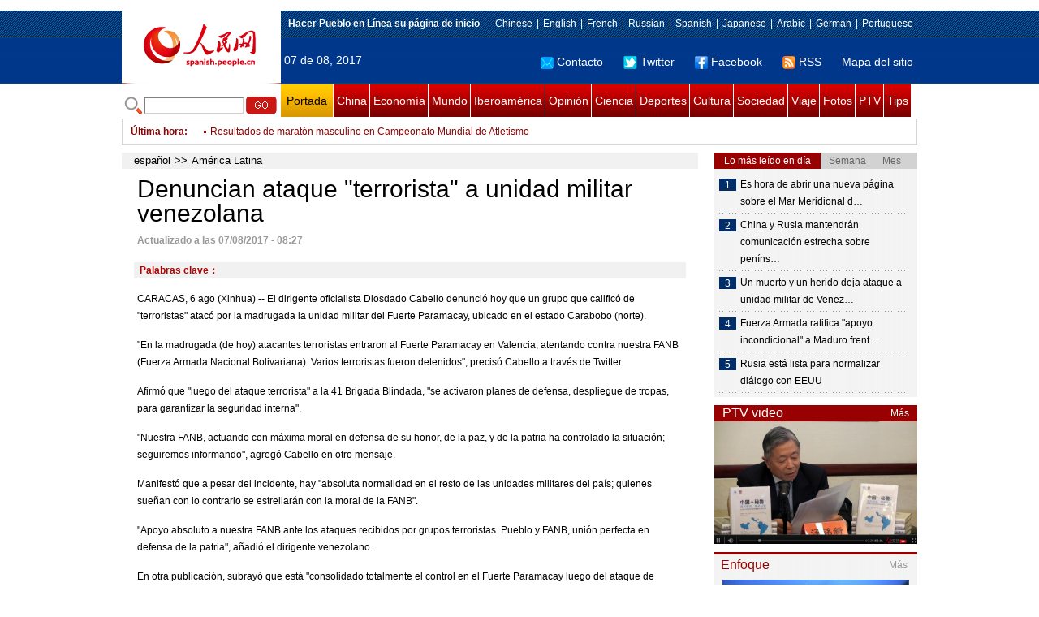

--- FILE ---
content_type: text/html
request_url: http://spanish.peopledaily.com.cn/n3/2017/0807/c31617-9251678.html
body_size: 9595
content:
<!DOCTYPE html PUBLIC "-//W3C//DTD XHTML 1.0 Transitional//EN" "http://www.w3.org/TR/xhtml1/DTD/xhtml1-transitional.dtd">

<html xmlns="http://www.w3.org/1999/xhtml">

<head>

<meta http-equiv="content-type" content="text/html;charset=UTF-8"/>

<meta http-equiv="Content-Language" content="utf-8" />

<meta content="all" name="robots" />

<title>Denuncian ataque &quot;terrorista&quot; a unidad militar venezolana</title>

<meta name="copyright" content="" />

<meta name="description" content="CARACAS, 6 ago (Xinhua) -- El dirigente oficialista Diosdado Cabello denunció hoy que un grupo que calificó de "terroristas" atacó por la madrugada la unidad militar del Fuerte Paramacay, ubicado en el estado Carabobo (norte)." />

<meta name="keywords" content="" />

<meta name="filetype" content="0">

<meta name="publishedtype" content="1">

<meta name="pagetype" content="1">

<meta name="catalogs" content="F_31617">

<meta name="contentid" content="F_9251678">

<meta name="publishdate" content="2017-08-07">

<meta name="author" content="F_1005">

<meta name="source" content="Fuente：Xinhua">

<meta name="editor" content="">

<meta name="sourcetype" content="">

<meta http-equiv="X-UA-Compatible" content="IE=EmulateIE7" />

<link href="/img/2011spanishpd/page.css" type="text/css" rel="stylesheet" media="all" />

<script src="/img/2011spanishpd/list.js" language="javascript" type="text/javascript"></script>

<script src="/img/2011spanishpd/effect.js" language="javascript" type="text/javascript"></script>

<script language="javascript" type="text/javascript">

function addfavor(url,title) {

if(confirm("\n网址："+url+"\n确定添加收藏?")){

var ua = navigator.userAgent.toLowerCase();

if(ua.indexOf("msie 8")>-1){

external.AddToFavoritesBar(url,title);//IE8

}else{

try {

window.external.addFavorite(url, title);

} catch(e) {

try {

window.sidebar.addPanel(title, url, "");//firefox

} catch(e) {

alert("加入收藏失败，请使用Ctrl+D进行添加");

}

}

}

}

return false;

}

</script>

</head>

<body>

<!--ad-->



<!--nav-->

<div class="nav clear">

	<div class="w980 clear">

		<div class="nav01_left fl"><img src="/img/2011spanishpd/images/logo.jpg" alt="" /></div>

    	<div class="nav01_right fr">

        	<p class="one clear"><span><a style=cursor:hand onclick=this.style.behavior='url(#default#homepage)';this.setHomePage('http://spanish.peopledaily.com.cn/')><b>Hacer&nbsp;Pueblo&nbsp;en&nbsp;Línea&nbsp;su&nbsp;página&nbsp;de&nbsp;inicio</b></font></a></span><em><a href="http://www.people.com.cn/" target="_blank">Chinese</a>|<a href="http://english.peopledaily.com.cn/" target="_blank">English</a>|<a href="http://french.peopledaily.com.cn/" target="_blank">French</a>|<a href="http://russian.people.com.cn/" target="_blank">Russian</a>|<a href="http://spanish.peopledaily.com.cn/" target="_blank">Spanish</a>|<a href="http://j.people.com.cn/" target="_blank">Japanese</a>|<a href="http://arabic.people.com.cn/" target="_blank">Arabic</a>|<a href="http://german.people.com.cn/" target="_blank">German</a>|<a href="http://portuguese.people.com.cn/" target="_blank">Portuguese</a></em></p>

            <p class="two clear"><span>07 de 08, 2017</span><em><a href="mailto:master@cnwriter.com.cn"><img src="/img/2011spanishpd/images/icon1.gif" alt="" />Contacto</a></a><a href="http://Twitter.com" target="_blank"><img src="/img/2011spanishpd/images/icon2.gif" alt="" />Twitter</a><a href="www.facebook.com" target="_blank"><img src="/img/2011spanishpd/images/icon3.gif" alt="" />Facebook</a><a href="b" target="_blank"><img src="/img/2011spanishpd/images/icon4.gif" alt="" />RSS</a><a href="http://spanish.peopledaily.com.cn/31616/7783762.html" target="_blank">Mapa del sitio</a></em></p>

        </div>

    </div>

</div>

<div class="w980 nav02 clear">

	<div><form action="http://search.people.com.cn/language/search.do" name="searchForm" method="post"  target="_blank">
	<input type="hidden" name="dateFlag" value="false" />
	<input type="hidden" name="siteName" value="spanish" />
	<input type="hidden" name="pageNum" value="1" />
&nbsp;<img src="/img/2011spanishpd/images/icon5.gif" alt="" />&nbsp;<input name="keyword" id="keyword" type="text" class="one" value="" />&nbsp;<input type="image" name="button" id="button" value="search" src="/img/2011spanishpd/images/icon6.gif" />
</form></div>

    <p><a href="http://spanish.peopledaily.com.cn/" target="_blank" class="one">Portada</a><a href="http://spanish.peopledaily.com.cn/31621/index.html" target="_blank">China</a><a href="http://spanish.peopledaily.com.cn/31620/index.html" target="_blank">Economía</a><a href="http://spanish.peopledaily.com.cn/31618/index.html" target="_blank">Mundo</a><a href="http://spanish.peopledaily.com.cn/31617/index.html" target="_blank">Iberoamérica</a><a href="http://spanish.peopledaily.com.cn/31619/index.html" target="_blank">Opinión</a><a href="http://spanish.peopledaily.com.cn//92121/index.html" target="_blank">Ciencia</a><a href="http://spanish.peopledaily.com.cn/31615/index.html" target="_blank">Deportes</a><a href="http://spanish.peopledaily.com.cn//92122/index.html" target="_blank">Cultura</a><a href="http://spanish.peopledaily.com.cn/31614/index.html" target="_blank">Sociedad</a><a href="http://spanish.peopledaily.com.cn/204699/index.html" target="_blank">Viaje</a><a href="http://spanish.peopledaily.com.cn/31613/index.html" target="_blank">Fotos</a><a href="http://spanish.peopledaily.com.cn//101336/index.html" target="_blank">PTV</a><a href="http://spanish.peopledaily.com.cn/205763/index.html" target="_blank">Tips</a></p>

</div>

<!--new-->

<div class="width978 news clear">

	<div class="news_left">

    	<b><a href="http://spanish.peopledaily.com.cn/102262/index.html">&Uacute;ltima hora</a>:&nbsp;&nbsp;</b>
        <div id="listmar">
        	<ul><li><a href='/n3/2017/0807/c31617-9251678.html' target=_blank>Denuncian ataque "terrorista" a unidad militar venezolana</a></li>
<li><a href='/n3/2017/0807/c31614-9251673.html' target=_blank>Tres de cada 4 hospitales brasileños no tienen condiciones para atender accidente cerebrovascular</a></li>
<li><a href='/n3/2017/0807/c31615-9251669.html' target=_blank>Resultados de maratón masculino en Campeonato Mundial de Atletismo</a></li>
<li><a href='/n3/2017/0807/c31614-9251667.html' target=_blank>Declaran emergencia en isla griega de Citera en Egeo por incendio forestal</a></li>
<li><a href='/n3/2017/0807/c31618-9251665.html' target=_blank>Francia lanza investigación antiterrorismo sobre joven armado con cuchillo en Torre Eiffel</a></li>
<li><a href='/n3/2017/0807/c31617-9251660.html' target=_blank>Reportan siete detenidos tras ataque a unidad militar en el norte de Venezuela</a></li>
<li><a href='/n3/2017/0807/c31617-9251654.html' target=_blank>Bolivia rechaza suspensión de Venezuela del Mercosur y pide preservar organismos de integración regional</a></li>
<li><a href='/n3/2017/0807/c31618-9251651.html' target=_blank>Mujeres turcas protestan contra código de vestimenta conservador</a></li>
<li><a href='/n3/2017/0807/c31621-9251647.html' target=_blank>China y Rusia mantendrán comunicación estrecha sobre península coreana</a></li>
<li><a href='/n3/2017/0807/c31617-9251643.html' target=_blank>Un muerto y un herido deja ataque a unidad militar de Venezuela</a></li>

</ul>
        </div>

    </div>

    <div class="news_right"></div>

    <script type="text/javascript">

	<!--   

	new simpleScroll("listmar",25,10,1);   

	-->

    </script>

</div>

<!--d2-->

<div class="w980 p2_content clearfix">

  	<div class="p2_left d2_left text_left fl">

    	<h6 class="d2_nav2"><a href="http://spanish.peopledaily.com.cn/" class="clink">español</a>&gt;&gt;<a href="http://spanish.peopledaily.com.cn/31617/" class="clink">América Latina</a></h6>

      	<h1>Denuncian ataque &quot;terrorista&quot; a unidad militar venezolana</h1>

        <div class="text_1 clear"><span>Actualizado a las 07/08/2017 - 08:27</span></div>

        <div class="text_2 clear"></div>

        <div class="text_3 clear"><b>Palabras clave：</b></div>

        <div class="text_4 clear"></div>

        <p>
	CARACAS, 6 ago (Xinhua) -- El dirigente oficialista Diosdado Cabello denunció hoy que un grupo que calificó de "terroristas" atacó por la madrugada la unidad militar del Fuerte Paramacay, ubicado en el estado Carabobo (norte).</p>
<p>
	"En la madrugada (de hoy) atacantes terroristas entraron al Fuerte Paramacay en Valencia, atentando contra nuestra FANB (Fuerza Armada Nacional Bolivariana). Varios terroristas fueron detenidos", precisó Cabello a través de Twitter.</p>
<p>
	Afirmó que "luego del ataque terrorista" a la 41 Brigada Blindada, "se activaron planes de defensa, despliegue de tropas, para garantizar la seguridad interna".</p>
<p>
	"Nuestra FANB, actuando con máxima moral en defensa de su honor, de la paz, y de la patria ha controlado la situación; seguiremos informando", agregó Cabello en otro mensaje.</p>
<p>
	Manifestó que a pesar del incidente, hay "absoluta normalidad en el resto de las unidades militares del país; quienes sueñan con lo contrario se estrellarán con la moral de la FANB".</p>
<p>
	"Apoyo absoluto a nuestra FANB ante los ataques recibidos por grupos terroristas. Pueblo y FANB, unión perfecta en defensa de la patria", añadió el dirigente venezolano.</p>
<p>
	En otra publicación, subrayó que está "consolidado totalmente el control en el Fuerte Paramacay luego del ataque de grupos terroristas mercenarios. Pronto detalles de lo sucedido".</p>
<p>
	Asimismo, Cabello criticó al senador estadounidense Marco Rubio, de quien dijo es "el primer personaje que sale a defender el ataque terrorista (...); ya sabemos de dónde viene todo, serás derrotado una y mil veces".</p>
<p>
	"Narco Rubio, alias @marcorubio, lo peor de la política imperial, aparece como el defensor de los terroristas que atacaron Fuerte Paramacay", señaló.</p>
<p>
	Por su parte, el ministro venezolano de Defensa, Vladimir Padrino López, sostuvo que "no pudieron con la FANB, con su moral ni con su conciencia constitucional; ahora pretenden agredirla con ataques terroristas. No podrán".&nbsp;&nbsp;</p>


        <div class="text_4 clear"></div>
        
        <div class="wb_6 clearfix">
        	<h2>Comentario</h2>
        	<form action="http://103.42.76.205/spain/index.php/Comment/insercomment" id="form" name="form" method="post" accept-charset="utf-8">
            <input type = "hidden" name = "type" value = "0">
            <input type = "hidden" name = "news_id" id = "news_id" value = "9251678">
            <input type = "hidden" name = "news_url" value = "http://spanish.peopledaily.com.cn/n3/2017/0807/c31617-9251678.html">
            <input type = "hidden" name = "news_title" value = 'Denuncian ataque &quot;terrorista&quot; a unidad militar venezolana'>
            <input type = "hidden" name = "node_id" value = "31617">
        	<ul>
            	<li>Nombre de usuario <input type="text"  name="uid" id="uid" class="on" /></li>
                <li><textarea  name="comment" id="comment" cols="45" rows="5"></textarea></li>
                <li class="on"><img src="/img/2011spanishpd/images/icon_chake.gif" alt="" onclick="chake_submit()" />&nbsp;&nbsp;&nbsp;&nbsp;<a href="http://103.42.76.205/spain/index.php/comment/netuser/9251678" target="_blank">Leer todos los comentarios</a></li>
            </ul>
            </form>
        </div>
        <div class="ly_11 clearfix">
      		
      	</div>
        
        <div class="ipc_none clearfix">
        <ul class="ipc_none_pic01 clear clearfix"><li><a href="/n3/2017/0802/c31620-9250172.html" target="_blank"><img src="/NMediaFile/2017/0802/FOREIGN201708021537000290907166254.jpg" width="160" height="105" alt="Alibaba transforma el mundo &#13;de las compras híbridas"></a><a href="/n3/2017/0802/c31620-9250172.html" target="_blank">Alibaba transforma el mundo 
de las compras híbridas</a></li>
<li><a href="/n3/2017/0803/c31621-9250700.html" target="_blank"><img src="/NMediaFile/2017/0803/FOREIGN201708031537000441646565277.jpg" width="160" height="105" alt="El montaje&quot;Foto con uniforme militar&quot; de la aplicación de Diario del Pueblo &#13;se edita hasta 800 millones de veces, batiendo el récord Guinness"></a><a href="/n3/2017/0803/c31621-9250700.html" target="_blank">El montaje"Foto con uniforme militar" de la aplicación de Diario del Pueblo 
se edita hasta 800 millones de veces, batiendo el récord Guinness</a></li>
<li><a href="/n3/2017/0801/c92122-9249555.html" target="_blank"><img src="/NMediaFile/2017/0801/FOREIGN201708011453000125124716387.jpg" width="160" height="105" alt="Las películas de temática bélica se popularizan &#13;en vísperas del Día del Ejército"></a><a href="/n3/2017/0801/c92122-9249555.html" target="_blank">Las películas de temática bélica se popularizan 
en vísperas del Día del Ejército</a></li>
<li><a href="/n3/2017/0803/c92121-9250578.html" target="_blank"><img src="/NMediaFile/2017/0803/FOREIGN201708031114000195913389776.jpg" width="160" height="105" alt="Las máquinas del futuro &#13;se controlarán con un parpadeo de ojos"></a><a href="/n3/2017/0803/c92121-9250578.html" target="_blank">Las máquinas del futuro 
se controlarán con un parpadeo de ojos</a></li>
<li><a href="/n3/2017/0803/c31620-9250733.html" target="_blank"><img src="/NMediaFile/2017/0803/FOREIGN201708031558000242355446064.jpg" width="160" height="105" alt="Las 10 empresas más rentables &#13;del mundo en el 2017"></a><a href="/n3/2017/0803/c31620-9250733.html" target="_blank">Las 10 empresas más rentables 
del mundo en el 2017</a></li>
<li><a href="/n3/2017/0804/c31614-9251006.html" target="_blank"><img src="/NMediaFile/2017/0804/FOREIGN201708040930000350433919975.jpg" width="160" height="105" alt="Un fuerte incendio devora un rascacielos en Dubái"></a><a href="/n3/2017/0804/c31614-9251006.html" target="_blank">Un&nbsp;fuerte&nbsp;incendio&nbsp;devora&nbsp;un&nbsp;rascacielos&nbsp;en&nbsp;Dubái</a></li>
<li><a href="http://spanish.peopledaily.com.cn/n3/2017/0803/c31615-9250739.html" target="_blank"><img src="/NMediaFile/2017/0804/FOREIGN201708040949272651303602578.jpg" width="160" height="105" alt="Neymar deja el Barcelona y está en la mira del PSG"></a><a href="http://spanish.peopledaily.com.cn/n3/2017/0803/c31615-9250739.html" target="_blank">Neymar deja el Barcelona y está en la mira del PSG</a></li>
<li><a href="/n3/2017/0803/c92122-9250634.html" target="_blank"><img src="/NMediaFile/2017/0803/FOREIGN201708031437000571809958095.jpg" width="160" height="105" alt="Un niño de 10 años corrige al&#13; Museo de Historia Natural de EE.UU."></a><a href="/n3/2017/0803/c92122-9250634.html" target="_blank">Un niño de 10 años corrige al
 Museo de Historia Natural de EE.UU.</a></li>
<li><a href="/n3/2017/0801/c92122-9249559.html" target="_blank"><img src="/NMediaFile/2017/0801/FOREIGN201708011456000348575707427.jpg" width="160" height="105" alt="La película de fantasía publica &#13;carteles de estilo chino"></a><a href="/n3/2017/0801/c92122-9249559.html" target="_blank">La película de fantasía publica 
carteles de estilo chino</a></li>
</ul>
        </div>

        <div class="pt10 text_5 clear"><a href="#" onclick="window.print();"><img src="/img/2011spanishpd/images/icon8.gif" alt="" />Imprimir</a><a href="javascript:;" onclick="javascript:addfavor('/n3/2017/0807/c31617-9251678.html

','Denuncian&nbsp;ataque&nbsp;&quot;terrorista&quot;&nbsp;a&nbsp;unidad&nbsp;militar&nbsp;venezolana');"><img src="/img/2011spanishpd/images/icon9.gif" alt="" />Favorito</a><a target=_blank href="mailto:spanish@people.cn"><img src="/img/2011spanishpd/images/icon10.gif" alt="" />Corregir</a><a href="mailto:spanish@people.cn"><img src="/img/2011spanishpd/images/icon11.gif" alt="" />e-mail</a><b><a href="http://posts.people.com.cn/bbs_new/app/src/main/?action=list&amp;bid=&amp;channel_id=31617&amp;id=9251678&amp;lang=spanish" target="_blank">Comentarios</a></b></div>

        <div class="p2_3 text_6 clear">

        	<div class="rollBox2 clear">

     			<div class="LeftBotton2" onmousedown="ISL_GoUp2()" onmouseup="ISL_StopUp2()" onmouseout="ISL_StopUp2()"></div>

     			<div class="Cont2" id="ISL_Cont2">

      			<div class="ScrCont2">

       			<div id="List3">

            		<div class="pic2"><a href="/n3/2017/0807/c31615-9251601.html" target=_blank><img src="/NMediaFile/2017/0807/FOREIGN201708070813000220684967916.jpg" width="143" height="108" alt="Gatlin vence a Bolt y gana título mundial de 100 metros planos varonil"/></a><a href="/n3/2017/0807/c31615-9251601.html" target=_blank>Gatlin vence a Bolt y gana título mundial de 100 metros planos varonil</a></div>
<div class="pic2"><a href="/n3/2017/0805/c31617-9251509.html" target=_blank><img src="/NMediaFile/2017/0805/FOREIGN201708051436000412822476353.jpg" width="143" height="108" alt="Maduro exhorta a los militares a enfrentar &quot;insurgencia armada&quot; contra su gobierno"/></a><a href="/n3/2017/0805/c31617-9251509.html" target=_blank>Maduro exhorta a los militares a enfrentar &quot;insurgencia armada&quot; contra su gobierno</a></div>
<div class="pic2"><a href="/n3/2017/0805/c92122-9251488.html" target=_blank><img src="/NMediaFile/2017/0805/FOREIGN201708051111000557072351389.jpg" width="143" height="108" alt="Biblioteca Nacional de Argentina rinde homenaje a García Márquez"/></a><a href="/n3/2017/0805/c92122-9251488.html" target=_blank>Biblioteca Nacional de Argentina rinde homenaje a García Márquez</a></div>
<div class="pic2"><a href="/n3/2017/0805/c92122-9251485.html" target=_blank><img src="/NMediaFile/2017/0805/FOREIGN201708051102000474990294330.jpg" width="143" height="108" alt="Nanyin, una ópera tradicional en el dialecto de Fujian"/></a><a href="/n3/2017/0805/c92122-9251485.html" target=_blank>Nanyin, una ópera tradicional en el dialecto de Fujian</a></div>
<div class="pic2"><a href="/n3/2017/0805/c92121-9251464.html" target=_blank><img src="/NMediaFile/2017/0805/FOREIGN201708051052000435361378031.jpg" width="143" height="108" alt="El Museo de Ciencia y Tecnología de China en Beijing"/></a><a href="/n3/2017/0805/c92121-9251464.html" target=_blank>El Museo de Ciencia y Tecnología de China en Beijing</a></div>
<div class="pic2"><a href="/n3/2017/0805/c31617-9251388.html" target=_blank><img src="/NMediaFile/2017/0805/FOREIGN201708051011000013804086106.jpg" width="143" height="108" alt="Instalan Asamblea Nacional Constituyente en Venezuela"/></a><a href="/n3/2017/0805/c31617-9251388.html" target=_blank>Instalan Asamblea Nacional Constituyente en Venezuela</a></div>
<div class="pic2"><a href="/n3/2017/0805/c31618-9251375.html" target=_blank><img src="/NMediaFile/2017/0805/FOREIGN201708050956000028739129433.jpg" width="143" height="108" alt="Al menos tres personas mueren en explosión de auto bomba en Somalia"/></a><a href="/n3/2017/0805/c31618-9251375.html" target=_blank>Al menos tres personas mueren en explosión de auto bomba en Somalia</a></div>
<div class="pic2"><a href="/n3/2017/0804/c92122-9251192.html" target=_blank><img src="/NMediaFile/2017/0804/FOREIGN201708041436000447036862401.jpg" width="143" height="108" alt="Concurso National Geographic publica las fotografías ganadoras"/></a><a href="/n3/2017/0804/c92122-9251192.html" target=_blank>Concurso National Geographic publica las fotografías ganadoras</a></div>
<div class="pic2"><a href="/n3/2017/0804/c92122-9251187.html" target=_blank><img src="/NMediaFile/2017/0804/FOREIGN201708041427000381858298387.jpg" width="143" height="108" alt="Dolores del Río es recordada por Google"/></a><a href="/n3/2017/0804/c92122-9251187.html" target=_blank>Dolores del Río es recordada por Google</a></div>
<div class="pic2"><a href="/n3/2017/0803/c31618-9250757.html" target=_blank><img src="/NMediaFile/2017/0803/FOREIGN201708031613000273323231075.jpg" width="143" height="108" alt="Abe nombra aliados suyos en cargos importantes dentro del partido gobernante en Japón"/></a><a href="/n3/2017/0803/c31618-9250757.html" target=_blank>Abe nombra aliados suyos en cargos importantes dentro del partido gobernante en Japón</a></div>



            	</div>

				<div id="List4"></div>

      			</div>

				</div>

				<div class="RightBotton2" onmousedown="ISL_GoDown2()" onmouseup="ISL_StopDown2()" onmouseout="ISL_StopDown2()"></div> 

			</div>

        	<script language="javascript" type="text/javascript"> 

<!-- 

//图片滚动列表 mengjia 070816 

var Speed2 = 10; //速度(毫秒) 

var Space2 = 5; //每次移动(px) 

var PageWidth2 = 162; //翻页宽度 

var fill2 = 0; //整体移位 

var MoveLock2 = false; 

var MoveTimeObj2; 

var Comp2 = 0; 

var AutoPlayObj2 = null; 

GetObj("List4").innerHTML = GetObj("List3").innerHTML; 

GetObj('ISL_Cont2').scrollLeft = fill2; 

GetObj("ISL_Cont2").onmouseover = function(){clearInterval(AutoPlayObj2);} 

GetObj("ISL_Cont2").onmouseout = function(){AutoPlay2();} 

AutoPlay2(); 

function GetObj(objName){if(document.getElementById){return eval('document.getElementById("'+objName+'")')}else{return eval('document.all.'+objName)}} 

function AutoPlay2(){ //自动滚动 

clearInterval(AutoPlayObj2); 

AutoPlayObj2 = setInterval('ISL_GoDown2();ISL_StopDown2();',5000); //间隔时间 

} 

function ISL_GoUp2(){ //上翻开始 

if(MoveLock2) return; 

clearInterval(AutoPlayObj2); 

MoveLock2 = true; 

MoveTimeObj2 = setInterval('ISL_ScrUp2();',Speed2); 

} 

function ISL_StopUp2(){ //上翻停止 

clearInterval(MoveTimeObj2); 

if(GetObj('ISL_Cont2').scrollLeft % PageWidth2 - fill2 != 0){ 

Comp2 = fill2 - (GetObj('ISL_Cont2').scrollLeft % PageWidth2); 

CompScr2(); 

}else{ 

MoveLock2 = false; 

} 

AutoPlay(); 

} 

function ISL_ScrUp2(){ //上翻动作 

if(GetObj('ISL_Cont2').scrollLeft <= 0){GetObj('ISL_Cont2').scrollLeft = GetObj('ISL_Cont2').scrollLeft + GetObj('List3').offsetWidth} 

GetObj('ISL_Cont2').scrollLeft -= Space2 ; 

} 

function ISL_GoDown2(){ //下翻 

clearInterval(MoveTimeObj2); 

if(MoveLock2) return; 

clearInterval(AutoPlayObj2); 

MoveLock2 = true; 

ISL_ScrDown2(); 

MoveTimeObj2 = setInterval('ISL_ScrDown2()',Speed2); 

} 

function ISL_StopDown2(){ //下翻停止 

clearInterval(MoveTimeObj2); 

if(GetObj('ISL_Cont2').scrollLeft % PageWidth2 - fill2 != 0 ){ 

Comp2 = PageWidth2 - GetObj('ISL_Cont2').scrollLeft % PageWidth2 + fill2; 

CompScr2(); 

}else{ 

MoveLock2 = false; 

} 

AutoPlay2(); 

} 

function ISL_ScrDown2(){ //下翻动作 

if(GetObj('ISL_Cont2').scrollLeft >= GetObj('List3').scrollWidth){GetObj('ISL_Cont2').scrollLeft = GetObj('ISL_Cont2').scrollLeft - GetObj('List3').scrollWidth;} 

GetObj('ISL_Cont2').scrollLeft += Space2 ; 

} 

function CompScr2(){ 

var num2; 

if(Comp2 == 0){MoveLock2 = false;return;} 

if(Comp2 < 0){ //上翻 

if(Comp2 < -Space2){ 

   Comp2 += Space2; 

   num2 = Space2; 

}else{ 

   num2 = -Comp2; 

   Comp2 = 0; 

} 

GetObj('ISL_Cont2').scrollLeft -= num2; 

setTimeout('CompScr2()',Speed2); 

}else{ //下翻 

if(Comp2 > Space2){ 

   Comp2 -= Space2; 

   num2 = Space2; 

}else{ 

   num2 = Comp2; 

   Comp2 = 0; 

} 

GetObj('ISL_Cont2').scrollLeft += num2; 

setTimeout('CompScr2()',Speed2); 

} 

} 

//-->

</script>

        </div>

        <div class="text_7 clear">

        	<h3><h3>Noticias relacionadas:</h3></h3>

            

        </div>

  	</div>

    <div class="p2_right fr">

    	<div class="clear"><img src="/img/2011spanishpd/images/line250a.gif" alt="" /></div>

    	<div class="ph_list clear">

        	<ol>

            	<li class="one" style="cursor:pointer;" id="ba_1" onmouseover="swapAon(1)">Lo más leído en día</li>

                <li style="cursor:pointer;" id="ba_2" onmouseover="swapAon(2)">Semana</li>

                <li style="cursor:pointer;" id="ba_3" onmouseover="swapAon(3)">Mes</li>

            </ol>

    		<ul id="bb_1" style="display:block;">

				<li><span>1</span><a href="/n3/2017/0807/c31619-9251613.html" title="Es hora de abrir una nueva página sobre el Mar Meridional de China" target="_blank">Es hora de abrir una nueva página sobre el Mar Meridional d…</a></li><li><span>2</span><a href="/n3/2017/0807/c31621-9251647.html" title="China y Rusia mantendrán comunicación estrecha sobre península coreana" target="_blank">China y Rusia mantendrán comunicación estrecha sobre peníns…</a></li><li><span>3</span><a href="/n3/2017/0807/c31617-9251643.html" title="Un muerto y un herido deja ataque a unidad militar de Venezuela" target="_blank">Un muerto y un herido deja ataque a unidad militar de Venez…</a></li><li><span>4</span><a href="/n3/2017/0807/c31617-9251633.html" title="Fuerza Armada ratifica &quot;apoyo incondicional&quot; a Maduro frente a ataque a unidad militar venezolana" target="_blank">Fuerza Armada ratifica &quot;apoyo incondicional&quot; a Maduro frent…</a></li><li><span>5</span><a href="/n3/2017/0807/c31618-9251630.html" target="_blank">Rusia está lista para normalizar diálogo con EEUU</a></li>

			</ul>

            <ul id="bb_2" style="display:none;">

            	<li><span>1</span><a href="/n3/2017/0803/c31621-9250700.html" title="El montaje&quot;Foto con uniforme militar&quot; de la aplicación de Diario del Pueblo se edita hasta 800 millones de veces, batiendo el récord Guinness" target="_blank">El montaje&quot;Foto con uniforme militar&quot; de la aplicación de Diario del Pueblo se …</a></li><li><span>2</span><a href="/n3/2017/0731/c31620-9249081.html" target="_blank">Las 10 profesiones mejor pagadas en China</a></li><li><span>3</span><a href="/n3/2017/0731/c31621-9248699.html" target="_blank">Aviones de combate J-20 y J-16 de China hacen su debut en desfile</a></li><li><span>4</span><a href="/n3/2017/0803/c31621-9250399.html" target="_blank">China emite documento de posición sobre intrusión de tropas fronterizas de India</a></li><li><span>5</span><a href="/n3/2017/0804/c31619-9251263.html" target="_blank">La India no tienen ningún derecho para entrometerse en territorio chino</a></li>

			</ul>

            <ul id="bb_3" style="display:none;">

				<li><span>1</span><a href="/n3/2017/0714/c92122-9241890.html" target="_blank">Jóvenes académicos de China y América Latina construyen puente hacia el futuro</a></li><li><span>2</span><a href="/n3/2017/0728/c31617-9248081.html" target="_blank">Presidente y canciller de Colombia recibe a becarios chinos ELE-FOCALAE</a></li><li><span>3</span><a href="/n3/2017/0727/c92122-9247421.html" target="_blank">Nuevo libro recorre el desarrollo de las relaciones sino-peruanas</a></li><li><span>4</span><a href="/n3/2017/0720/c92122-9244180.html" target="_blank">Los jóvenes chinos consolidan su participación en ELE-FOCALAE</a></li><li><span>5</span><a href="/n3/2017/0720/c31617-9244084.html" target="_blank">Tormenta tropical &quot;Don&quot; afecta 240 viviendas tras su paso por Venezuela</a></li>

			</ul>

	    </div>

        <div class="clear"><img src="/img/2011spanishpd/images/line250a.gif" alt="" /></div>

        <h3 class="p2_6 clear"><span>PTV video</span><a href="http://spanish.peopledaily.com.cn//101336/index.html" target="_blank">Más</a></h3>
        <div class="clear"><a href="http://spanish.peopledaily.com.cn/n3/2017/0727/c92122-9247421.html" target=_blank><img src="/NMediaFile/2017/0803/FOREIGN201708031656415670354453093.jpg" width="250" height="151" alt="Nuevo libro recorre el desarrollo de las relaciones sino-peruanas&#13;"/></a>
</div>

        <div class="clear"><img src="/img/2011spanishpd/images/line250a.gif" alt="" /></div>

      	<h3 class="p2_4 clear"><span>Enfoque</span><a href="http://spanish.peopledaily.com.cn/100751/index.html" target="_blank">Más</a></h3><p class="p2_7 clear"><a href="/n3/2017/0804/c92122-9251192.html" target=_blank><img src="/NMediaFile/2017/0804/FOREIGN201708041436000447036862401.jpg" width="230" height="160" alt="Concurso National Geographic publica las fotografías ganadoras"/></a>


        <ul class="pt10 list_13 clear"><li><a href='/n3/2017/0804/c92122-9251192.html' target=_blank>Concurso National Geographic publica las fotografías ganadoras</a></li>
<li><a href='/n3/2017/0803/c31614-9250756.html' target=_blank>Las grandes universidades chinas reciben ola de turistas</a></li>
<li><a href='/n3/2017/0802/c31614-9250140.html' target=_blank>Los minikaraokes chinos logran escalar el estrellato</a></li>
<li><a href='/n3/2017/0801/c31620-9249589.html' target=_blank>Un modelo colombiano logra éxito en China</a></li>
<li><a href='/n3/2017/0731/c31619-9249084.html' target=_blank>Cómo combatir la resistencia a los antimicrobianos en todo el mundo</a></li>
<li><a href='/n3/2017/0728/c92121-9248062.html' target=_blank>La sonrisa del Panda: el nuevo rostro de la energía solar</a></li>
<li><a href='/n3/2017/0727/c31614-9247358.html' target=_blank>Aeropuerto de Haikou habilita un control de seguridad sólo para mujeres</a></li>
<li><a href='/n3/2017/0726/c92122-9246769.html' target=_blank>El fortalecimiento de las relaciones bilaterales hace que cada vez más rusos estudien chino</a></li>
<li><a href='/n3/2017/0725/c31614-9246239.html' target=_blank>Aumenta el número de cirugías plásticas entre los adolescentes durante los meses de verano</a></li>
<li><a href='/n3/2017/0724/c31614-9245680.html' target=_blank>Mayor conciencia social es la clave para frenar el acoso sexual en espacios públicos</a></li>
<li><a href='/n3/2017/0721/c31614-9244872.html' target=_blank>Niña que acompaña bajo la lluvia a su madre trabajadora sensibiliza corazones en China</a></li>
<li><a href='/n3/2017/0719/c92122-9243568.html' target=_blank>Construir la lista de palabras más populares no es un "pequeño objetivo" </a></li>
<li><a href='/n3/2017/0718/c31614-9243087.html' target=_blank>La policía lucha contra el acoso sexual en el metro de Beijing</a></li>
<li><a href='/n3/2017/0717/c31614-9242511.html' target=_blank>Un pueblo de Beijing obliga a los migrantes a pagar 2.000 yuanes al mes</a></li>
<li><a href='/n3/2017/0714/c92122-9241785.html' target=_blank>¿Qué comen los chinos en el periodo más caluroso del verano?</a></li>
</ul>

		<div class="clear"><img src="/img/2011spanishpd/images/line250a.gif" alt="" /></div>

		

        <ol class="pb10 p3_8 clear"><li><p><a href="http://spanish.peopledaily.com.cn/32001/313501/index.html" target=_blank><img src="/NMediaFile/2017/0622/FOREIGN201706221622403527901825023.jpg" width="228" height="78"/></a></p></li>
<li><p><a href="http://spanish.peopledaily.com.cn/32001/313175/index.html" target=_blank><img src="/NMediaFile/2016/1227/FOREIGN201612271713282707105635836.jpg" width="228" height="78"/></a></p></li>
<li><p><a href="http://spanish.peopledaily.com.cn/32001/313114/index.html" target=_blank><img src="/NMediaFile/2016/1109/FOREIGN201611091716469283747511558.jpg" width="228" height="78"/></a></p></li>
<li><p><a href="http://spanish.peopledaily.com.cn/32001/312729/index.html" target=_blank><img src="/NMediaFile/2016/0805/FOREIGN201608051656490027049456269.jpg" width="228" height="78"/></a></p></li>
<li><p><a href="http://spanish.peopledaily.com.cn/32001/312872/index.html" target=_blank><img src="/NMediaFile/2016/0726/FOREIGN201607261447155257324309177.jpg" width="228" height="78"/></a></p></li>
<li><p><a href="http://spanish.peopledaily.com.cn/32001/312832/index.html" target=_blank><img src="/NMediaFile/2016/0712/FOREIGN201607121339527666793176847.jpg" width="228" height="78"/></a></p></li>
<li><p><a href="http://spanish.peopledaily.com.cn/32001/312637/index.html" target=_blank><img src="/NMediaFile/2016/0407/FOREIGN201604071112399833358401888.jpg" width="228" height="78"/></a></p></li>
<li><p><a href="http://spanish.peopledaily.com.cn/32001/312535/index.html" target=_blank><img src="/NMediaFile/2016/0324/FOREIGN201603240928292520696746144.jpg" width="228" height="78"/></a></p></li>
<li><p><a href="http://download.people.com.cn/The%20Directory%20of%20Spokerspersonsof%20China.pdf" target=_blank><img src="/NMediaFile/2015/1218/FOREIGN201512181641263092116494593.jpg" width="228" height="78"/></a></p></li>
<li><p><a href="http://spanish.peopledaily.com.cn/32001/312319/index.html" target=_blank><img src="/NMediaFile/2015/1210/FOREIGN201512101318434572472717091.jpg" width="228" height="78"/></a></p></li>
</ol>

    </div>

</div>

<!--link-->

<div class="mt10 w980 link_1 clear"><a href="http://spanish.peopledaily.com.cn/" target="_blank">Portada</a><a href="http://spanish.peopledaily.com.cn/31621/index.html" target="_blank">China</a><a href="http://spanish.peopledaily.com.cn/31620/index.html" target="_blank">Economía</a><a href="http://spanish.peopledaily.com.cn/31618/index.html" target="_blank">Mundo</a><a href="http://spanish.peopledaily.com.cn/31617/index.html" target="_blank">Iberoamérica</a><a href="http://spanish.peopledaily.com.cn/31619/index.html" target="_blank">Opinión</a><a href="http://spanish.peopledaily.com.cn//92121/index.html" target="_blank">Ciencia-Tec</a><a href="http://spanish.peopledaily.com.cn/31615/index.html" target="_blank">Deportes</a><a href="http://spanish.peopledaily.com.cn//92122/index.html" target="_blank">Cultura</a><a href="http://spanish.peopledaily.com.cn/31614/index.html" target="_blank">Sociedad</a><a href="http://spanish.peopledaily.com.cn/204699/index.html" target="_blank">Viaje</a><a href="http://spanish.peopledaily.com.cn/31613/index.html" target="_blank">Fotos</a><a href="http://spanish.peopledaily.com.cn//101336/index.html" target="_blank">PTV</a><a href="b" target="_blank">Blogs</a></div>

<div class="w980 link_2 clear"><img src="/img/2011spanishpd/images/link_1.gif" alt="" border="0" usemap="#Map" />

  <map name="Map" id="Map"><area shape="rect" coords="400,11,444,36" href="http://kr.people.com.cn/" target="_blank" alt="" /><area shape="rect" coords="315,9,354,36" href="http://russian.people.com.cn/" target="_blank" alt="" /><area shape="rect" coords="355,9,395,36" href="http://arabic.people.com.cn/" target="_blank" alt="" /><area shape="rect" coords="315,11,354,36" href="#" alt="" /><area shape="rect" coords="255,9,311,36" href="#" alt="" /><area shape="rect" coords="195,8,247,36" href="http://french.peopledaily.com.cn/" target="_blank" alt="" /><area shape="rect" coords="136,7,185,36" href="http://j.people.com.cn/" target="_blank" alt="" /><area shape="rect" coords="85,7,132,36" href="http://english.peopledaily.com.cn/" target="_blank" alt="" />

    <area shape="rect" coords="0,5,31,36" href="http://www.people.com.cn/" target="_blank" alt="人民网" />

    <area shape="rect" coords="39,6,75,36" href="http://www.people.com.cn/BIG5/" target="_blank" alt="" />

  </map>

</div>

<!--copyright-->

<div id="copyright">Copyright: Queda rigurosamente prohibida la redistribución total o parcial de los <br />
contenidos de los servicios de Pueblo en Línea sin el consentimiento expreso suyo. </div>
<script src="/img/2011english/jquery-1.7.1.min.js" type="text/javascript"></script>
<script src="/img/FOREIGN/2015/11/212722/js/jquery.cookie.js" type="text/javascript"></script>
<script type="text/javascript">
function chake_submit(){
	var uid = $('#uid').val();  
	var comment = $('#comment').val(); 
	var news_id = $('#news_id').val();

	var cookies_newsid = $.cookie(news_id);
	if (cookies_newsid == comment){
		alert('Merci d’éviter les spams.');
		return false;
	}else{
		if(uid == ''){
			alert('Choisir un pseudo');
			return false;
		}
		if(comment == ''){
		   alert('Laissez un commentaire.');
		   return false;
		}
		$.cookie(news_id, comment, { expires: 1 }); 
		document.getElementById('form').submit();  
	}
}
</script>
<script src="/css/2010tianrun/webdig_test.js" language="javascript" type="text/javascript"></script>

<img src="http://counter.people.cn:8000/d.gif?id=9251678" width=0 height=0 style="display:none;">

</body>

</html>